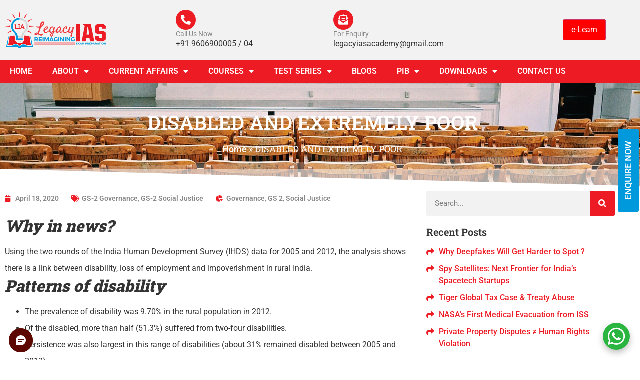

--- FILE ---
content_type: text/css
request_url: https://www.legacyias.com/wp-content/uploads/elementor/css/post-37242.css?ver=1767858933
body_size: 14819
content:
.elementor-37242 .elementor-element.elementor-element-2e7c4df > .elementor-container > .elementor-column > .elementor-widget-wrap{align-content:center;align-items:center;}.elementor-37242 .elementor-element.elementor-element-2e7c4df:not(.elementor-motion-effects-element-type-background), .elementor-37242 .elementor-element.elementor-element-2e7c4df > .elementor-motion-effects-container > .elementor-motion-effects-layer{background-color:var( --e-global-color-79c3c66 );}.elementor-37242 .elementor-element.elementor-element-2e7c4df{transition:background 0.3s, border 0.3s, border-radius 0.3s, box-shadow 0.3s;padding:0px 0px 0px 0px;}.elementor-37242 .elementor-element.elementor-element-2e7c4df > .elementor-background-overlay{transition:background 0.3s, border-radius 0.3s, opacity 0.3s;}.elementor-widget-theme-site-logo .widget-image-caption{color:var( --e-global-color-text );font-family:var( --e-global-typography-text-font-family ), Sans-serif;font-weight:var( --e-global-typography-text-font-weight );}.elementor-37242 .elementor-element.elementor-element-50c3d4a{text-align:start;}.elementor-widget-icon-box.elementor-view-stacked .elementor-icon{background-color:var( --e-global-color-primary );}.elementor-widget-icon-box.elementor-view-framed .elementor-icon, .elementor-widget-icon-box.elementor-view-default .elementor-icon{fill:var( --e-global-color-primary );color:var( --e-global-color-primary );border-color:var( --e-global-color-primary );}.elementor-widget-icon-box .elementor-icon-box-title, .elementor-widget-icon-box .elementor-icon-box-title a{font-family:var( --e-global-typography-primary-font-family ), Sans-serif;font-weight:var( --e-global-typography-primary-font-weight );}.elementor-widget-icon-box .elementor-icon-box-title{color:var( --e-global-color-primary );}.elementor-widget-icon-box:has(:hover) .elementor-icon-box-title,
					 .elementor-widget-icon-box:has(:focus) .elementor-icon-box-title{color:var( --e-global-color-primary );}.elementor-widget-icon-box .elementor-icon-box-description{font-family:var( --e-global-typography-text-font-family ), Sans-serif;font-weight:var( --e-global-typography-text-font-weight );color:var( --e-global-color-text );}.elementor-37242 .elementor-element.elementor-element-5cc85c6 .elementor-icon-box-wrapper{text-align:start;gap:0px;}.elementor-37242 .elementor-element.elementor-element-5cc85c6 .elementor-icon-box-title{margin-block-end:0px;color:#888888;}.elementor-37242 .elementor-element.elementor-element-5cc85c6.elementor-view-stacked .elementor-icon{background-color:var( --e-global-color-primary );}.elementor-37242 .elementor-element.elementor-element-5cc85c6.elementor-view-framed .elementor-icon, .elementor-37242 .elementor-element.elementor-element-5cc85c6.elementor-view-default .elementor-icon{fill:var( --e-global-color-primary );color:var( --e-global-color-primary );border-color:var( --e-global-color-primary );}.elementor-37242 .elementor-element.elementor-element-5cc85c6.elementor-view-stacked:has(:hover) .elementor-icon,
					 .elementor-37242 .elementor-element.elementor-element-5cc85c6.elementor-view-stacked:has(:focus) .elementor-icon{background-color:var( --e-global-color-primary );fill:#FFFFFF;color:#FFFFFF;}.elementor-37242 .elementor-element.elementor-element-5cc85c6.elementor-view-framed:has(:hover) .elementor-icon,
					 .elementor-37242 .elementor-element.elementor-element-5cc85c6.elementor-view-default:has(:hover) .elementor-icon,
					 .elementor-37242 .elementor-element.elementor-element-5cc85c6.elementor-view-framed:has(:focus) .elementor-icon,
					 .elementor-37242 .elementor-element.elementor-element-5cc85c6.elementor-view-default:has(:focus) .elementor-icon{fill:var( --e-global-color-primary );color:var( --e-global-color-primary );border-color:var( --e-global-color-primary );}.elementor-37242 .elementor-element.elementor-element-5cc85c6.elementor-view-framed:has(:hover) .elementor-icon,
					 .elementor-37242 .elementor-element.elementor-element-5cc85c6.elementor-view-framed:has(:focus) .elementor-icon{background-color:#FFFFFF;}.elementor-37242 .elementor-element.elementor-element-5cc85c6 .elementor-icon{font-size:20px;}.elementor-37242 .elementor-element.elementor-element-5cc85c6 .elementor-icon-box-title, .elementor-37242 .elementor-element.elementor-element-5cc85c6 .elementor-icon-box-title a{font-family:"Roboto", Sans-serif;font-size:14px;font-weight:400;}.elementor-37242 .elementor-element.elementor-element-5cc85c6 .elementor-icon-box-description{font-family:"Roboto", Sans-serif;font-size:16px;font-weight:400;}.elementor-37242 .elementor-element.elementor-element-266b6c8 .elementor-icon-box-wrapper{text-align:start;gap:0px;}.elementor-37242 .elementor-element.elementor-element-266b6c8 .elementor-icon-box-title{margin-block-end:0px;color:#888888;}.elementor-37242 .elementor-element.elementor-element-266b6c8.elementor-view-stacked:has(:hover) .elementor-icon,
					 .elementor-37242 .elementor-element.elementor-element-266b6c8.elementor-view-stacked:has(:focus) .elementor-icon{background-color:var( --e-global-color-primary );fill:#FFFFFF;color:#FFFFFF;}.elementor-37242 .elementor-element.elementor-element-266b6c8.elementor-view-framed:has(:hover) .elementor-icon,
					 .elementor-37242 .elementor-element.elementor-element-266b6c8.elementor-view-default:has(:hover) .elementor-icon,
					 .elementor-37242 .elementor-element.elementor-element-266b6c8.elementor-view-framed:has(:focus) .elementor-icon,
					 .elementor-37242 .elementor-element.elementor-element-266b6c8.elementor-view-default:has(:focus) .elementor-icon{fill:var( --e-global-color-primary );color:var( --e-global-color-primary );border-color:var( --e-global-color-primary );}.elementor-37242 .elementor-element.elementor-element-266b6c8.elementor-view-framed:has(:hover) .elementor-icon,
					 .elementor-37242 .elementor-element.elementor-element-266b6c8.elementor-view-framed:has(:focus) .elementor-icon{background-color:#FFFFFF;}.elementor-37242 .elementor-element.elementor-element-266b6c8 .elementor-icon{font-size:20px;}.elementor-37242 .elementor-element.elementor-element-266b6c8 .elementor-icon-box-title, .elementor-37242 .elementor-element.elementor-element-266b6c8 .elementor-icon-box-title a{font-family:"Roboto", Sans-serif;font-size:14px;font-weight:400;}.elementor-37242 .elementor-element.elementor-element-266b6c8 .elementor-icon-box-description{font-family:"Roboto", Sans-serif;font-size:16px;font-weight:400;}.elementor-37242 .elementor-element.elementor-element-af33f3f:not(.elementor-motion-effects-element-type-background), .elementor-37242 .elementor-element.elementor-element-af33f3f > .elementor-motion-effects-container > .elementor-motion-effects-layer{background-color:var( --e-global-color-primary );}.elementor-37242 .elementor-element.elementor-element-af33f3f{transition:background 0.3s, border 0.3s, border-radius 0.3s, box-shadow 0.3s;}.elementor-37242 .elementor-element.elementor-element-af33f3f > .elementor-background-overlay{transition:background 0.3s, border-radius 0.3s, opacity 0.3s;}.elementor-37242 .elementor-element.elementor-element-c6f22c9 > .elementor-element-populated{transition:background 0.3s, border 0.3s, border-radius 0.3s, box-shadow 0.3s;}.elementor-37242 .elementor-element.elementor-element-c6f22c9 > .elementor-element-populated > .elementor-background-overlay{transition:background 0.3s, border-radius 0.3s, opacity 0.3s;}.elementor-widget-nav-menu .elementor-nav-menu .elementor-item{font-family:var( --e-global-typography-primary-font-family ), Sans-serif;font-weight:var( --e-global-typography-primary-font-weight );}.elementor-widget-nav-menu .elementor-nav-menu--main .elementor-item{color:var( --e-global-color-text );fill:var( --e-global-color-text );}.elementor-widget-nav-menu .elementor-nav-menu--main .elementor-item:hover,
					.elementor-widget-nav-menu .elementor-nav-menu--main .elementor-item.elementor-item-active,
					.elementor-widget-nav-menu .elementor-nav-menu--main .elementor-item.highlighted,
					.elementor-widget-nav-menu .elementor-nav-menu--main .elementor-item:focus{color:var( --e-global-color-accent );fill:var( --e-global-color-accent );}.elementor-widget-nav-menu .elementor-nav-menu--main:not(.e--pointer-framed) .elementor-item:before,
					.elementor-widget-nav-menu .elementor-nav-menu--main:not(.e--pointer-framed) .elementor-item:after{background-color:var( --e-global-color-accent );}.elementor-widget-nav-menu .e--pointer-framed .elementor-item:before,
					.elementor-widget-nav-menu .e--pointer-framed .elementor-item:after{border-color:var( --e-global-color-accent );}.elementor-widget-nav-menu{--e-nav-menu-divider-color:var( --e-global-color-text );}.elementor-widget-nav-menu .elementor-nav-menu--dropdown .elementor-item, .elementor-widget-nav-menu .elementor-nav-menu--dropdown  .elementor-sub-item{font-family:var( --e-global-typography-accent-font-family ), Sans-serif;font-weight:var( --e-global-typography-accent-font-weight );}.elementor-37242 .elementor-element.elementor-element-0e4df8d > .elementor-widget-container{background-color:var( --e-global-color-primary );}.elementor-37242 .elementor-element.elementor-element-0e4df8d .elementor-nav-menu .elementor-item{font-size:16px;text-transform:uppercase;}.elementor-37242 .elementor-element.elementor-element-0e4df8d .elementor-nav-menu--main .elementor-item{color:#FFFFFF;fill:#FFFFFF;}.elementor-37242 .elementor-element.elementor-element-0e4df8d .elementor-nav-menu--main .elementor-item:hover,
					.elementor-37242 .elementor-element.elementor-element-0e4df8d .elementor-nav-menu--main .elementor-item.elementor-item-active,
					.elementor-37242 .elementor-element.elementor-element-0e4df8d .elementor-nav-menu--main .elementor-item.highlighted,
					.elementor-37242 .elementor-element.elementor-element-0e4df8d .elementor-nav-menu--main .elementor-item:focus{color:#FFFFFF;fill:#FFFFFF;}.elementor-37242 .elementor-element.elementor-element-0e4df8d .elementor-nav-menu--dropdown a, .elementor-37242 .elementor-element.elementor-element-0e4df8d .elementor-menu-toggle{color:#FFFFFF;fill:#FFFFFF;}.elementor-37242 .elementor-element.elementor-element-0e4df8d .elementor-nav-menu--dropdown{background-color:#F3373F;border-style:solid;border-width:1px 1px 1px 1px;border-color:#C90009;}.elementor-37242 .elementor-element.elementor-element-0e4df8d .elementor-nav-menu--dropdown a:hover,
					.elementor-37242 .elementor-element.elementor-element-0e4df8d .elementor-nav-menu--dropdown a:focus,
					.elementor-37242 .elementor-element.elementor-element-0e4df8d .elementor-nav-menu--dropdown a.elementor-item-active,
					.elementor-37242 .elementor-element.elementor-element-0e4df8d .elementor-nav-menu--dropdown a.highlighted{background-color:#C90009;}.elementor-37242 .elementor-element.elementor-element-0e4df8d .elementor-nav-menu--dropdown .elementor-item, .elementor-37242 .elementor-element.elementor-element-0e4df8d .elementor-nav-menu--dropdown  .elementor-sub-item{font-family:"Roboto", Sans-serif;font-size:16px;font-weight:500;text-transform:uppercase;}.elementor-37242 .elementor-element.elementor-element-0e4df8d .elementor-nav-menu--dropdown li:not(:last-child){border-style:solid;border-color:#C90009;border-bottom-width:1px;}.elementor-37242 .elementor-element.elementor-element-0e4df8d div.elementor-menu-toggle{color:#FFFFFF;}.elementor-37242 .elementor-element.elementor-element-0e4df8d div.elementor-menu-toggle svg{fill:#FFFFFF;}.elementor-theme-builder-content-area{height:400px;}.elementor-location-header:before, .elementor-location-footer:before{content:"";display:table;clear:both;}@media(max-width:1024px){.elementor-37242 .elementor-element.elementor-element-50c3d4a{text-align:start;}}@media(max-width:767px){.elementor-37242 .elementor-element.elementor-element-50c3d4a{text-align:center;}.elementor-37242 .elementor-element.elementor-element-978939e > .elementor-element-populated{padding:0px 0px 0px 0px;}.elementor-37242 .elementor-element.elementor-element-5cc85c6 > .elementor-widget-container{margin:0px 0px 0px 0px;}.elementor-37242 .elementor-element.elementor-element-5cc85c6 .elementor-icon-box-wrapper{text-align:center;}.elementor-37242 .elementor-element.elementor-element-5cc85c6 .elementor-icon{font-size:15px;}.elementor-37242 .elementor-element.elementor-element-3cce4de > .elementor-element-populated{padding:0px 0px 0px 0px;}.elementor-37242 .elementor-element.elementor-element-266b6c8 .elementor-icon-box-wrapper{text-align:center;}.elementor-37242 .elementor-element.elementor-element-266b6c8 .elementor-icon{font-size:15px;}.elementor-37242 .elementor-element.elementor-element-0e4df8d{--nav-menu-icon-size:21px;}}@media(min-width:768px){.elementor-37242 .elementor-element.elementor-element-ff52b38{width:26.572%;}.elementor-37242 .elementor-element.elementor-element-9964526{width:57.671%;}.elementor-37242 .elementor-element.elementor-element-978939e{width:44.955%;}.elementor-37242 .elementor-element.elementor-element-3cce4de{width:55.044%;}.elementor-37242 .elementor-element.elementor-element-bb7e4f4{width:13.555%;}}@media(max-width:1024px) and (min-width:768px){.elementor-37242 .elementor-element.elementor-element-3cce4de{width:10%;}}/* Start custom CSS for section, class: .elementor-element-f922fa6 */.legacy-contact .elementor-icon-box-wrapper {display:flex!important; align-items: center!important;}
.legacy-contact .elementor-icon-box-icon {    display: flex!important;margin-right:10px!important;
}/* End custom CSS */
/* Start custom CSS for column, class: .elementor-element-bb7e4f4 */.legacy-header-login {text-align:right;}
.legacy-header-loginlogout {background-color:var(--e-global-color-primary);}
@media screen and (max-width:767px){
    .legacy-header-loginlogout {padding:8px;}
}/* End custom CSS */
/* Start custom CSS for section, class: .elementor-element-2e7c4df */@media screen and (max-width:1024px){
    .legacy-mobile-header {width: 100%;}
.legacy-mobile-header .legacy-header-ce .elementor-icon-box-content {display:none;}
.legacy-mobile-header .legacy-header-ce .legacy-contact > .elementor-column-gap-default {flex-wrap:nowrap;}
.legacy-mobile-header .legacy-header-ce .legacy-contact > .elementor-column-gap-default .elementor-col-50 {width:auto; margin-right:10px;}
.legacy-mobile-header .legacy-header-ce .legacy-contact > .elementor-column-gap-default .elementor-col-50:first-child{margin-left:auto;}
.legacy-mobile-header > .elementor-column-gap-default {flex-wrap:nowrap;}
.legacy-mobile-header  .legacy-header-login {width:auto;}
}/* End custom CSS */
/* Start custom CSS for section, class: .elementor-element-af33f3f */@media screen and (max-width:1024px) {
    .legacy-navbar {align-items: center;
    display: flex;
    background-color:var( --e-global-color-79c3c66)!important;
    }
}/* End custom CSS */